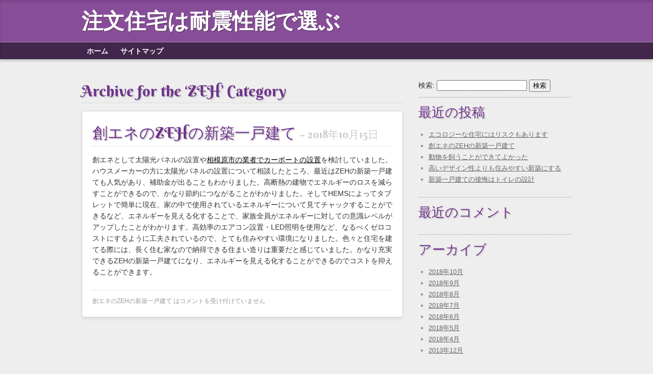

--- FILE ---
content_type: text/html; charset=UTF-8
request_url: http://seismicperform.icu/category/zeh/
body_size: 4171
content:
<!DOCTYPE html>
<html lang="ja">
	<head>
		<meta http-equiv="Content-Type" content="text/html; charset=UTF-8" />
		<title>ZEH | 注文住宅は耐震性能で選ぶ</title>
		<link rel="stylesheet" href="http://seismicperform.icu/wp-content/themes/crucial/style.css" type="text/css" media="screen" />
		<!--[if lt IE 9]>
		  <script src="http://html5shiv.googlecode.com/svn/trunk/html5.js"></script>
    <![endif]-->
		<link rel="pingback" href="http://seismicperform.icu/xmlrpc.php" />
		<meta name='robots' content='max-image-preview:large' />

<!-- All in One SEO Pack 2.12 by Michael Torbert of Semper Fi Web Design[115,140] -->
<link rel="canonical" href="http://seismicperform.icu/category/zeh/" />
<!-- /all in one seo pack -->
<link rel='dns-prefetch' href='//s.w.org' />
<link rel="alternate" type="application/rss+xml" title="注文住宅は耐震性能で選ぶ &raquo; フィード" href="http://seismicperform.icu/feed/" />
<link rel="alternate" type="application/rss+xml" title="注文住宅は耐震性能で選ぶ &raquo; コメントフィード" href="http://seismicperform.icu/comments/feed/" />
<link rel="alternate" type="application/rss+xml" title="注文住宅は耐震性能で選ぶ &raquo; ZEH カテゴリーのフィード" href="http://seismicperform.icu/category/zeh/feed/" />
		<script type="text/javascript">
			window._wpemojiSettings = {"baseUrl":"https:\/\/s.w.org\/images\/core\/emoji\/13.0.1\/72x72\/","ext":".png","svgUrl":"https:\/\/s.w.org\/images\/core\/emoji\/13.0.1\/svg\/","svgExt":".svg","source":{"concatemoji":"http:\/\/seismicperform.icu\/wp-includes\/js\/wp-emoji-release.min.js?ver=f8e4cea93de287d71a3127e892ce31c7"}};
			!function(e,a,t){var n,r,o,i=a.createElement("canvas"),p=i.getContext&&i.getContext("2d");function s(e,t){var a=String.fromCharCode;p.clearRect(0,0,i.width,i.height),p.fillText(a.apply(this,e),0,0);e=i.toDataURL();return p.clearRect(0,0,i.width,i.height),p.fillText(a.apply(this,t),0,0),e===i.toDataURL()}function c(e){var t=a.createElement("script");t.src=e,t.defer=t.type="text/javascript",a.getElementsByTagName("head")[0].appendChild(t)}for(o=Array("flag","emoji"),t.supports={everything:!0,everythingExceptFlag:!0},r=0;r<o.length;r++)t.supports[o[r]]=function(e){if(!p||!p.fillText)return!1;switch(p.textBaseline="top",p.font="600 32px Arial",e){case"flag":return s([127987,65039,8205,9895,65039],[127987,65039,8203,9895,65039])?!1:!s([55356,56826,55356,56819],[55356,56826,8203,55356,56819])&&!s([55356,57332,56128,56423,56128,56418,56128,56421,56128,56430,56128,56423,56128,56447],[55356,57332,8203,56128,56423,8203,56128,56418,8203,56128,56421,8203,56128,56430,8203,56128,56423,8203,56128,56447]);case"emoji":return!s([55357,56424,8205,55356,57212],[55357,56424,8203,55356,57212])}return!1}(o[r]),t.supports.everything=t.supports.everything&&t.supports[o[r]],"flag"!==o[r]&&(t.supports.everythingExceptFlag=t.supports.everythingExceptFlag&&t.supports[o[r]]);t.supports.everythingExceptFlag=t.supports.everythingExceptFlag&&!t.supports.flag,t.DOMReady=!1,t.readyCallback=function(){t.DOMReady=!0},t.supports.everything||(n=function(){t.readyCallback()},a.addEventListener?(a.addEventListener("DOMContentLoaded",n,!1),e.addEventListener("load",n,!1)):(e.attachEvent("onload",n),a.attachEvent("onreadystatechange",function(){"complete"===a.readyState&&t.readyCallback()})),(n=t.source||{}).concatemoji?c(n.concatemoji):n.wpemoji&&n.twemoji&&(c(n.twemoji),c(n.wpemoji)))}(window,document,window._wpemojiSettings);
		</script>
		<style type="text/css">
img.wp-smiley,
img.emoji {
	display: inline !important;
	border: none !important;
	box-shadow: none !important;
	height: 1em !important;
	width: 1em !important;
	margin: 0 .07em !important;
	vertical-align: -0.1em !important;
	background: none !important;
	padding: 0 !important;
}
</style>
	<link rel='stylesheet' id='wp-block-library-css'  href='http://seismicperform.icu/wp-includes/css/dist/block-library/style.min.css?ver=f8e4cea93de287d71a3127e892ce31c7' type='text/css' media='all' />
<link rel="EditURI" type="application/rsd+xml" title="RSD" href="http://seismicperform.icu/xmlrpc.php?rsd" />
<link rel="wlwmanifest" type="application/wlwmanifest+xml" href="http://seismicperform.icu/wp-includes/wlwmanifest.xml" /> 

<style type="text/css">.recentcomments a{display:inline !important;padding:0 !important;margin:0 !important;}</style>  <style type="text/css">
            
      
      header .title a, header .description {
              color:  #ffffff            }
      
  </style>
  	</head>

	<body class="archive category category-zeh category-7 has_sidebar">
	  
	  <header>
	    <div class="wrapper">
			  <p class="title"><a href="http://seismicperform.icu/">注文住宅は耐震性能で選ぶ</a></p>
			  <p class="description"></p>
		  </div>
		    
      <nav class="top_nav"><ul><li id="menu-item-7" class="menu-item menu-item-type-custom menu-item-object-custom menu-item-home menu-item-7"><a href="http://seismicperform.icu/">ホーム</a></li>
<li id="menu-item-6" class="menu-item menu-item-type-post_type menu-item-object-page menu-item-6"><a href="http://seismicperform.icu/site/">サイトマップ</a></li>
</ul></nav>		    		    
		</header>
	  
	  <div class="wrapper">
	
  		<section class="content">
		
 	   	  		<h2>Archive for the &#8216;ZEH&#8217; Category</h2>
 	  
		
			<article class="post post-228 type-post status-publish format-standard hentry category-zeh category-3">
				
				<h2><a href="http://seismicperform.icu/souenezeh/">創エネのZEHの新築一戸建て <time>2018年10月15日</time></a></h2>
		
				<p>創エネとして太陽光パネルの設置や<a href="https://www.toshin-house.com/service/carport/" target="_blank" rel="noopener noreferrer">相模原市の業者でカーポートの設置</a>を検討していました。ハウスメーカーの方に太陽光パネルの設置について相談したところ、最近はZEHの新築一戸建ても人気があり、補助金が出ることもわかりました。高断熱の建物でエネルギーのロスを減らすことができるので、かなり節約につながることがわかりました。そしてHEMSによってタブレットで簡単に現在、家の中で使用されているエネルギーについて見てチャックすることができるなど、エネルギーを見える化することで、家族全員がエネルギーに対しての意識レベルがアップしたことがわかります。高効率のエアコン設置・LED照明を使用など、なるべくゼロコストにするように工夫されているので、とても住みやすい環境になりました。色々と住宅を建てる際には、長く住む家なので納得できる住まい造りは重要だと感じていました。かなり充実できるZEHの新築一戸建てになり、エネルギーを見える化することができるのでコストを抑えることができます。</p>

				<hr class="clearfix" />

        
        <p class="post-meta">  <span><span class="screen-reader-text">創エネのZEHの新築一戸建て は</span>コメントを受け付けていません</span></p>
				
			</article>

		
			<ul class="prevnext">
				<li></li>
				<li></li>
			</ul>
			
		
  		  </section>

        <nav class="sidebar">
	<aside class="widget widget_search"><form role="search" method="get" id="searchform" class="searchform" action="http://seismicperform.icu/">
				<div>
					<label class="screen-reader-text" for="s">検索:</label>
					<input type="text" value="" name="s" id="s" />
					<input type="submit" id="searchsubmit" value="検索" />
				</div>
			</form></aside>
		<aside class="widget widget_recent_entries">
		<h3 class="widget-title">最近の投稿</h3>
		<ul>
											<li>
					<a href="http://seismicperform.icu/risukumoari/">エコロジーな住宅にはリスクもあります</a>
									</li>
											<li>
					<a href="http://seismicperform.icu/souenezeh/">創エネのZEHの新築一戸建て</a>
									</li>
											<li>
					<a href="http://seismicperform.icu/dobutsu/">動物を飼うことができてよかった</a>
									</li>
											<li>
					<a href="http://seismicperform.icu/designshinchiku/">高いデザイン性よりも住みやすい新築にする</a>
									</li>
											<li>
					<a href="http://seismicperform.icu/toiletsekkei/">新築一戸建ての後悔はトイレの設計</a>
									</li>
					</ul>

		</aside><aside class="widget widget_recent_comments"><h3 class="widget-title">最近のコメント</h3><ul id="recentcomments"></ul></aside><aside class="widget widget_archive"><h3 class="widget-title">アーカイブ</h3>
			<ul>
					<li><a href='http://seismicperform.icu/2018/10/'>2018年10月</a></li>
	<li><a href='http://seismicperform.icu/2018/09/'>2018年9月</a></li>
	<li><a href='http://seismicperform.icu/2018/08/'>2018年8月</a></li>
	<li><a href='http://seismicperform.icu/2018/07/'>2018年7月</a></li>
	<li><a href='http://seismicperform.icu/2018/06/'>2018年6月</a></li>
	<li><a href='http://seismicperform.icu/2018/05/'>2018年5月</a></li>
	<li><a href='http://seismicperform.icu/2018/04/'>2018年4月</a></li>
	<li><a href='http://seismicperform.icu/2013/12/'>2013年12月</a></li>
			</ul>

			</aside><aside class="widget widget_categories"><h3 class="widget-title">カテゴリー</h3>
			<ul>
					<li class="cat-item cat-item-7 current-cat"><a aria-current="page" href="http://seismicperform.icu/category/zeh/">ZEH</a>
</li>
	<li class="cat-item cat-item-8"><a href="http://seismicperform.icu/category/%e3%82%a8%e3%82%b3%e4%bd%8f%e5%ae%85/">エコ住宅</a>
</li>
	<li class="cat-item cat-item-4"><a href="http://seismicperform.icu/category/%e3%83%8f%e3%82%a6%e3%82%b9%e3%83%a1%e3%83%bc%e3%82%ab%e3%83%bc/">ハウスメーカー</a>
</li>
	<li class="cat-item cat-item-3"><a href="http://seismicperform.icu/category/%e4%b8%80%e6%88%b8%e5%bb%ba%e3%81%a6/">一戸建て</a>
</li>
	<li class="cat-item cat-item-1"><a href="http://seismicperform.icu/category/%e6%9c%aa%e5%88%86%e9%a1%9e/">未分類</a>
</li>
	<li class="cat-item cat-item-6"><a href="http://seismicperform.icu/category/%e6%b3%a8%e6%96%87%e4%bd%8f%e5%ae%85/">注文住宅</a>
</li>
	<li class="cat-item cat-item-5"><a href="http://seismicperform.icu/category/%e8%80%90%e9%9c%87%e4%bd%8f%e5%ae%85/">耐震住宅</a>
</li>
			</ul>

			</aside><aside class="widget widget_meta"><h3 class="widget-title">メタ情報</h3>
		<ul>
						<li><a href="http://seismicperform.icu/wp-login.php">ログイン</a></li>
			<li><a href="http://seismicperform.icu/feed/">投稿フィード</a></li>
			<li><a href="http://seismicperform.icu/comments/feed/">コメントフィード</a></li>

			<li><a href="https://ja.wordpress.org/">WordPress.org</a></li>
		</ul>

		</aside></nav>
	    </div>

  		<footer>
  		  
  		  <div class="wrapper">
  		  
    		  <nav>
    		      		    </nav>
  		  
    		  <hr />
    			<p class="credits">&copy; 2026 注文住宅は耐震性能で選ぶ | powered by <a href="http://wordpress.org/">WordPress</a><br /></p>
			  </div>
  		</footer>

  		<script type='text/javascript' src='http://seismicperform.icu/wp-includes/js/wp-embed.min.js?ver=f8e4cea93de287d71a3127e892ce31c7' id='wp-embed-js'></script>
	</body>
</html>


--- FILE ---
content_type: text/css
request_url: http://seismicperform.icu/wp-content/themes/crucial/style.css
body_size: 3028
content:
/*
Theme Name: Crucial
Description: A friendly purple design for your blog (HTML5 and CSS3!)
Author: Stinkyink
Version: 1.0.4
Tags: purple, gray, two-columns, fixed-width, custom-background, custom-header, custom-colors, editor-style, custom-menu, sticky-post, threaded-comments, right-sidebar
License: GNU General Public License v2.0
License URI: http://www.gnu.org/licenses/gpl-2.0.html
-------------------------------------------------------
Crucial WordPress Theme, Copyright 2012 Stinkyink.com
Crucial is distributed under the terms of the GNU GPL
-------------------------------------------------------
*/

/* making html5 less sucky in old browsers */

@import url(http://fonts.googleapis.com/css?family=Berkshire+Swash);


header, footer, section, aside, nav, article, figure{
  display: block;
  margin: 0 0 0 0;
  padding: 0 0 0 0;
}


body {
    background-color: #eee;
    color: #333;
    padding: 0;
    margin: 0;
    font-size: 14px;
    line-height: 1.6em;
    font-family: "Helvetica Neue", Helvetica, Arial, sans-serif;
    }

hr {
    clear: both;
    padding: 0;
    margin: 0;
    border: none;
    visibility: hidden
    }

.wrapper {
    width: 960px;
    margin: 0 auto
    }

/* header */
header {
    background-color: #884D99;
    padding: 30px 0 0 0;
    -moz-box-shadow: inset 0 3px 5px rgba(0, 0, 0, 0.15), 0 3px 5px rgba(0, 0, 0, 0.2);
    -webkit-box-shadow: inset 0 3px 5px rgba(0, 0, 0, 0.15), 0 3px 5px rgba(0, 0, 0, 0.2);
    box-shadow: inset 0 3px 5px rgba(0, 0, 0, 0.15), 0 3px 5px rgba(0, 0, 0, 0.2);
    margin-bottom: 40px
    }
    
header .wrapper {
 padding-bottom: 20px; 
}

header .title {
    font-family: "Berkshire Swash", cursive;
    color: #fff;
    margin: 0 0 10px 0;
    font-size: 42px;
    font-weight: 700;
    text-shadow: 1px 1px 0 rgba(0, 0, 0, 0.5)
    }

header .title a {
    color: inherit;
    text-decoration: none
    }

header .title a:hover {
    color: #DFFF85
    }

header .description {
    margin: 0 0 0 0;
    font-weight: bold;
    font-size: 15px;
    color: rgba(255, 255, 255, 0.7)
    }

/* header nav */
.top_nav {
    border-top: 1px solid rgba(255, 255, 255, 0.5);
    background-color: rgba(0, 0, 0, 0.5);
    margin: 0 0 0 0;
    padding: 0 0 0 0
    }

.top_nav ul {
    width: 960px;
    margin: 0 auto 0 auto;
    padding: 0;
    list-style: none;
    line-height: 1em;
    font-size: 14px
    }

.top_nav li {
    display: inline;
    position: relative
    }

.top_nav li a {
    display: inline-block;
    padding: 10px 10px 9px 10px;
    margin-left: 0;
    font-weight: bold;
    color: #fff;
    text-decoration: none
    }

.top_nav li a:hover, .top_nav li:hover a {
    background-color: rgba(255, 255, 255, 0.5);
    color: #000
    }

ul.sub-menu {
    display: none;
    position: absolute;
    top: 23px;
    left: -1px;
    width: 200px;
    padding: 0 0 0 0;
    margin: 0 0 0 0;
    -moz-box-sizing: border-box;
    box-sizing: border-box;
    -moz-box-shadow: 0 5px 5px rgba(0, 0, 0, 0.2);
    -webkit-box-shadow: 0 5px 5px rgba(0, 0, 0, 0.2);
    box-shadow: 0 5px 5px rgba(0, 0, 0, 0.2);
    border-left: 1px solid #fff;
    border-right: 1px solid #fff
    }

.top_nav li:hover .sub-menu {
    display: block
    }

.sub-menu li {
    display: block;
    -moz-box-sizing: border-box;
    box-sizing: border-box;
    padding: 0 0 0 0
    }

.top_nav li:hover li {
    background-color: #ccc
    }

.sub-menu li a {
    display: block;
    padding: 8px 10px;
    background-color: #ccc;
    color: #444;
    line-height: 1.4em;
    border-top: 1px solid #ccc;
    border-bottom: 1px solid #fff
    }

.sub-menu li a:hover {
    background-color: #ccc;
    color: #000
    }

/* content  */
.content {
    width: 630px;
    float: left
    }

h1, h2, h3, h4, h5, h6 {
    font-family: "Berkshire Swash", cursive;
    color: #6F328B;
    line-height: 1.5em;
    margin: 0 0 0.5em 0;
    text-shadow: 2px 2px 1px #ccc;
    font-weight: 400;
    border-bottom: 1px dotted #ccc
    }

h1 a, h2 a, h3 a {
    color: inherit;
    text-decoration: none
    }

h1 {
    font-size: 34px
    }

h2 {
  font-size: 30px;
}

h3 {
 font-size: 26px; 
}

h4 {
 font-size: 22px; 
}

h5 {
 font-size: 20px; 
}

h6 {
 font-size: 18px; 
}

/* sidebar */
.sidebar {
    width: 300px;
    float: right
    }

.sidebar ul {
    color: #999;
    list-style: square;
    font-size: 13px
    }

.sidebar a {
    color: #666
    }

.sidebar a:hover {
    color: #000
    }

/* widgets */
.widget {
    margin-bottom: 10px;
    padding-bottom: 10px;
    border-bottom: 1px dotted #999
    }

.textwidget {
    font-size: 12px
    }

.widget-title {
    border-bottom: none;
    padding-bottom: none
    }

/* post */
.post p a {
    color: #000
    }

.post a:hover {
    color: #999
    }

.post, #comments, #respond {
    background-color: #fff;
    padding: 20px;
    border: 1px solid #ccc;
    margin: 0 0 30px 0;
    -moz-box-shadow: 0 5px 5px rgba(0, 0, 0, 0.05);
    -webkit-box-shadow: 0 5px 5px rgba(0, 0, 0, 0.05);
    box-shadow: 0 5px 5px rgba(0, 0, 0, 0.05);
    -moz-border-radius: 5px;
    -webkit-border-radius: 5px;
    border-radius: 5px
    }
    
.sticky {
  /* go away - we don't like your sort round these parts */
  }    

.post-meta {
    border-top: 1px dotted #ccc;
    margin: 10px 0 0 0;
    padding: 10px 0 0 0;
    color: #999;
    font-size: 12px
    }

.post-meta p {
    margin: 0 0 0 0
    }

.post-meta strong {
    display: inline-block;
    width: 95px
    }

.post-meta a {
    color: inherit
    }

.post h2 time, .post h1 time {
    color: #ccc;
    text-shadow: none;
    font-size: 0.7em
    }

.post h2 time:before, .post h1 time:before {
    content: "– "
    }

.post img {
    padding: 5px;
    border: 1px solid #eee;
    margin: 5px
    }
    
.post .attachment img {
 max-width: 570px; 
}

.post img.wp-smiley {
    padding: 0;
    border: none;
    margin: 0
    }

.post .aligncenter {
    margin: 5px auto;
    display: block
    }

.post .alignleft {
    float: left
    }

.post .alignright {
    float: right
    }

.wp-caption {
    font-size: 11px;
    text-align: center;
    border: 1px solid #eee;
    padding: 5px 0;
    margin: 10px;
    max-width: 99%
    }

.wp-caption img {
    margin: 0;
    padding: 0
    }

.wp-caption-text {
    margin: 0;
    padding: 0;
    color: #666
    }

.gallery-caption {
 border: 1px solid #eee;
 padding: 5px; 
 font-size: 11px;
}

.size-full {
    max-width: 99%;
    overflow: none
    }

blockquote {
    border: 1px solid #ccc;
    background-color: #eee;
    padding: 0 50px;
    -moz-border-radius: 5px;
    -webkit-border-radius: 5px;
    border-radius: 5px;
    margin: 0 0 0 0;
    position: relative
    }

blockquote:before, blockquote:after {
    font-size: 62px;
    color: #ccc;
    position: absolute;
    display: block;
    width: 30px;
    height: 30px
    }

blockquote:before {
    content: "“";
    top: 20px;
    left: 10px
    }

blockquote:after {
    content: "”";
    bottom: -15px;
    right: 5px
    }

dt {
    font-weight: bold
    }

dd {
    margin-left: 10px
    }

ul, ol {
    padding-left: 20px
    }

address, pre {
    border: 1px solid #ccc;
    background-color: #eee;
    padding: 10px;
    -moz-border-radius: 5px;
    -webkit-border-radius: 5px;
    border-radius: 5px
    }

del {
    -ms-filter: "progid:DXImageTransform.Microsoft.Alpha(Opacity=50)";
    filter: alpha(opacity=50);
    opacity: 0.5
    }

ins {
    text-decoration: none;
    background-color: #eee;
    display: inline-block;
    padding: 0 5px
    }

table {
    font-size: 12px;
    border-spacing: 0;
    border-collapse: collapse;
    -moz-box-shadow: 0 5px 5px #eee;
    -webkit-box-shadow: 0 5px 5px #eee;
    box-shadow: 0 5px 5px #eee;
    margin: 10px 0 20px 0
    }

th, td {
    padding: 3px 8px;
    border: 1px solid #999;
    margin: 0;
    text-align: left
    }

th {
    color: #000;
    background-color: #ccc
    }

tr:nth-child(odd) {
    background-color: #eee
    }

tr:hover {
    background-color: #FFF9C6
    }

/* comments */
.commentlist {
    list-style: none;
    padding: 0;
    margin: 0
    }

.commentlist ul {
    list-style: none;
    padding: 0;
    margin: 0
    }

.comment {
    font-size: 13px
    }

.comment .reply {
    text-align: right;
    color: #999
    }

.comment .children {
    padding-left: 10px
    }

.comment-author {
    width: 49%;
    float: left;
    font-weight: bold
    }

.comment-meta {
    width: 49%;
    float: right;
    text-align: right;
    color: #999
    }

.comment p {
 clear: both;
 padding: 10px 0 0 0; 
}

.comment-author a, .comment-meta a, .comment .reply a {
    color: inherit
    }

.comment .avatar {
    position: absolute;
    top: 5px;
    left: -80px
    }

.comment-body {
    margin-left: 80px;
    position: relative;
    background: #fff;
    border: 1px solid #ccc;
    padding: 10px;
    margin-bottom: 10px;
    -moz-border-radius: 5px;
    -webkit-border-radius: 5px;
    border-radius: 5px
    }
    
.comment-body ul {
 list-style: disc;
 padding-left: 30px; 
}

.bypostauthor {
  /* not doing it today */
  }

.comment-body:after, .comment-body:before {
    right: 100%;
    border: solid transparent;
    content: " ";
    height: 0;
    width: 0;
    position: absolute;
    pointer-events: none
    }

.comment-body:after {
    border-right-color: #fff;
    border-width: 10px;
    top: 20%;
    margin-top: -10px
    }

.comment-body:before {
    border-right-color: #ccc;
    border-width: 11px;
    top: 20%;
    margin-top: -11px
    }

/* trackback / pingback */
.trackback .comment-author, .pingback .comment-author, .trackback .comment-meta, .pingback .comment-meta {
    display: block;
    width: 100%;
    text-align: left
    }

.trackback p, .pingback p {
    font-size: 12px;
    color: #999;
    line-height: 1.6em
    }

.trackback .comment-body, .pingback .comment-body {
    margin-left: 0;
    -moz-box-sizing: border-box;
    box-sizing: border-box;
    width: 100%
    }

.trackback .comment-body:before, .pingback .comment-body:before, .trackback .comment-body:after, .pingback .comment-body:after {
    display: none
    }

/* comment form */
#commentform p {
    position: relative;
    font-size: 12px
    }

#commentform label {
    display: inline-block;
    width: 60px;
    margin-right: 20px;
    vertical-align: top;
    color: #666;
    text-align: right
    }

#commentform .required {
    color: red;
    position: absolute;
    top: -2px;
    left: 400px;
    font-size: 18px
    }

#commentform .comment-notes {
    border-bottom: 1px dotted #ccc;
    padding-bottom: 10px;
    margin-bottom: 10px
    }

#commentform .comment-notes .required {
    position: relative;
    top: auto;
    left: auto
    }

input#author, input#email, input#url {
    width: 300px
    }

input#author, input#email {
    margin-left: -3px
    }

textarea#comment {
    width: 480px;
    height: 150px
    }

#commentform .form-allowed-tags {
    color: #999;
    line-height: 1.4em;
    border-top: 1px dotted #ccc;
    border-bottom: 1px dotted #ccc;
    padding: 10px
    }

.form-submit {
    text-align: right
    }

/* prev / next thingy */
.prevnext {
    list-style: none;
    padding: 0 0 0 0;
    margin: 20px;
    text-align: center
    }

.prevnext li {
    display: inline-block;
    width: 48%
    }

.prevnext a {
    color: #666;
    text-decoration: none;
    padding: 5px 45px;
    background-color: #eee;
    -moz-border-radius: 5px;
    -webkit-border-radius: 5px;
    border-radius: 5px;
    border: 1px solid #ccc;
    font-size: 13px;
    font-weight: bold;
    text-shadow: -2px 0 1px #fff;
    display: inline-block
    }

.prevnext a:hover {
    color: #000;
    background-color: #fff
    }

/* footer */
footer {
    background-color: #000;
    padding: 20px 0;
    clear: both
    }

footer .wrapper {
    width: 960px;
    margin: 0 auto
    }

footer .widget {
    width: 20%;
    -moz-box-sizing: border-box;
    box-sizing: border-box;
    float: left;
    margin: 0 0;
    padding-bottom: 0;
    margin-bottom: 0;
    border-bottom: 0;
    color: #999;
    padding: 10px;
    font-size: 12px
    }

footer .widget h3 {
    color: #fff;
    text-shadow: none;
    font-size: 18px
    }

footer .widget ul {
    list-style: square
    }

footer a {
    color: #999
    }

footer .credits {
    text-align: center;
    padding-top: 20px;
    font-size: 12px
    }

footer .credits a {
    color: inherit
    }
